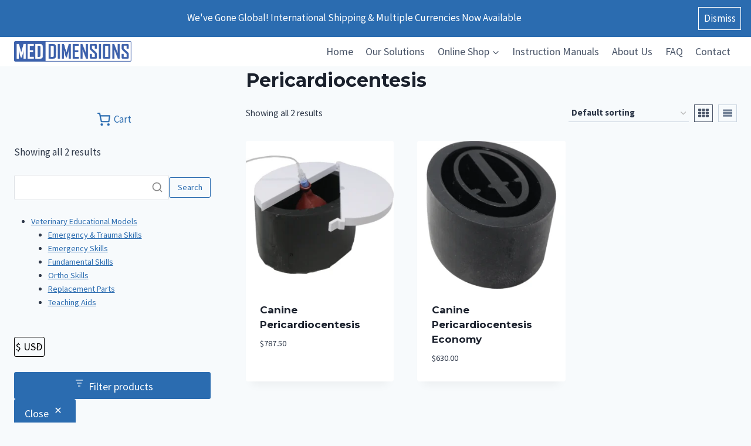

--- FILE ---
content_type: text/css
request_url: https://www.med-dimensions.com/wp-content/plugins/customs-fees-for-woocommerce/assets/css/frontend.css?ver=1.0.0
body_size: 1267
content:
/**
 * Frontend Styles
 *
 * @package CustomsFeesWooCommerce
 * @since   1.0.0
 */

/* ==========================================================================
	Tooltips
	========================================================================== */

.cfwc-tooltip {
	position: relative;
	display: inline-block;
	cursor: help;
	margin-left: 5px;
}

.cfwc-tooltip .cfwc-tooltip-icon {
	display: inline-block;
	width: 16px;
	height: 16px;
	line-height: 16px;
	text-align: center;
	background: #2271b1;
	color: #fff;
	border-radius: 50%;
	font-size: 11px;
	font-weight: bold;
	cursor: help;
}

.cfwc-tooltip .cfwc-tooltip-text {
	visibility: hidden;
	width: 250px;
	background-color: #333;
	color: #fff;
	text-align: left;
	border-radius: 4px;
	padding: 10px;
	position: absolute;
	z-index: 999999;
	bottom: 125%;
	left: 50%;
	margin-left: -125px;
	opacity: 0;
	transition: opacity 0.3s;
	font-size: 13px;
	line-height: 1.4;
	box-shadow: 0 2px 8px rgba(0, 0, 0, 0.15);
}

.cfwc-tooltip .cfwc-tooltip-text::after {
	content: "";
	position: absolute;
	top: 100%;
	left: 50%;
	margin-left: -5px;
	border-width: 5px;
	border-style: solid;
	border-color: #333 transparent transparent transparent;
}

.cfwc-tooltip:hover .cfwc-tooltip-text {
	visibility: visible;
	opacity: 1;
}

/* Responsive adjustments */
@media (max-width: 768px) {
	.cfwc-tooltip .cfwc-tooltip-text {
	width: 200px;
	margin-left: -100px;
	}
}

/* ==========================================================================
	Fees Breakdown Display
	========================================================================== */

.cfwc-fees-summary {
	margin: 10px 0;
	padding: 10px;
	background: #f5f5f5;
	border-left: 3px solid #2271b1;
	border-radius: 3px;
}

.cfwc-fees-breakdown,
.cfwc-fees-summary ul {
	margin: 5px 0;
	padding: 0;
	list-style: none;
}

.cfwc-fee-item {
	padding: 5px 0;
	display: flex;
	justify-content: space-between;
	border-bottom: 1px dotted #ddd;
}

.cfwc-fee-item:last-child {
	border-bottom: none;
}

.cfwc-fee-label {
	color: #666;
	flex: 1;
}

.cfwc-fee-amount {
	font-weight: 600;
	color: #333;
}

/* Cart and Checkout Display */
.woocommerce-cart .cfwc-fees-breakdown,
.woocommerce-checkout .cfwc-fees-breakdown {
	font-size: 0.9em;
	color: #666;
}

/* ==========================================================================
	Order Pages Styles
	========================================================================== */

/* Order received page */
.woocommerce-order-received .cfwc-fees-breakdown {
	background: #f9f9f9;
	padding: 10px;
	border-radius: 3px;
	margin: 10px 0;
}

/* My Account order details */
.woocommerce-MyAccount-content .cfwc-fees-breakdown {
	background: transparent;
	padding: 5px 0;
}

/* Order emails */
.cfwc-email-fees {
	background: #f5f5f5;
	padding: 15px;
	margin: 20px 0;
	border-left: 3px solid #2271b1;
}

.cfwc-email-fees h3 {
	margin-top: 0;
	color: #2271b1;
	font-size: 16px;
}

.cfwc-email-fees ul {
	list-style: none;
	padding: 0;
	margin: 10px 0;
}

.cfwc-email-fees li {
	padding: 5px 0;
	border-bottom: 1px dotted #ddd;
}

.cfwc-email-fees li:last-child {
	border-bottom: none;
	padding-top: 10px;
	font-weight: bold;
	border-top: 2px solid #ddd;
	margin-top: 5px;
}

/* Fees breakdown on order pages - FIXED STYLING */
.cfwc-fees-breakdown,
.cfwc-fees-breakdown.woocommerce-order-overview,
ul.cfwc-fees-breakdown,
.woocommerce-order-overview.cfwc-fees-breakdown,
.woocommerce table.shop_table .cfwc-fees-breakdown,
.woocommerce-order .cfwc-fees-breakdown,
.woocommerce-account .cfwc-fees-breakdown {
	margin: 0 !important;
	padding: 0 !important;
	list-style: none !important;
	list-style-type: none !important;
}

.cfwc-fees-breakdown li,
.cfwc-fees-breakdown .cfwc-fee-item,
ul.cfwc-fees-breakdown li.cfwc-fee-item,
.woocommerce-order-overview .cfwc-fee-item,
.woocommerce table.shop_table .cfwc-fee-item,
.woocommerce-order .cfwc-fee-item,
.woocommerce-account .cfwc-fee-item {
	margin: 0 0 0.25em 0 !important;
	padding: 0 !important;
	list-style: none !important;
	list-style-type: none !important;
	background: none !important;
	border: none !important;
	display: block !important;
}

/* Remove any before/after pseudo-elements that might add bullets or styling */
.cfwc-fees-breakdown li:before,
.cfwc-fee-item:before,
ul.cfwc-fees-breakdown li:before,
.cfwc-fees-breakdown li:after,
.cfwc-fee-item:after,
.woocommerce table.shop_table .cfwc-fee-item:before,
.woocommerce-MyAccount-content .cfwc-fee-item:before,
.woocommerce-table--order-details .cfwc-fee-item:before,
.woocommerce-order .cfwc-fee-item:before,
.woocommerce-account .cfwc-fee-item:before {
	content: none !important;
	display: none !important;
}

.cfwc-fees-breakdown .cfwc-fee-label {
	color: #515151;
	display: inline-block;
	margin-right: 5px;
}

/* Ensure proper display in order totals table */
.woocommerce table.shop_table .cfwc-fees-breakdown-wrapper,
.woocommerce-order .cfwc-fees-breakdown-wrapper,
.woocommerce-account .cfwc-fees-breakdown-wrapper {
	display: block;
	width: 100%;
}

.woocommerce-table--order-details .cfwc-fees-breakdown,
.woocommerce-MyAccount-content .cfwc-fees-breakdown,
.woocommerce-order .cfwc-fees-breakdown,
.woocommerce-account .cfwc-fees-breakdown {
	text-align: left !important;
}

/* Cart/Checkout Breakdown */
.cfwc-fees-breakdown .cfwc-fee-item {
	display: flex;
	justify-content: space-between;
	padding: 5px 0;
	border-bottom: 1px dotted #ddd;
}

.cfwc-fees-breakdown .cfwc-fee-item:last-child {
	border-bottom: none;
}

/* Order totals table specific styling - compact display */
.woocommerce table.shop_table .cfwc-fees-breakdown-wrapper .cfwc-fee-item,
.woocommerce-order .cfwc-fees-breakdown-wrapper .cfwc-fee-item,
.woocommerce-account .cfwc-fees-breakdown-wrapper .cfwc-fee-item,
.woocommerce-checkout .cfwc-fees-breakdown-wrapper .cfwc-fee-item {
	display: block !important;
	margin: 0 0 5px 0 !important;
	padding: 0 !important;
	width: 100% !important;
}

.woocommerce table.shop_table .cfwc-fees-breakdown-wrapper .cfwc-fee-label,
.woocommerce-order .cfwc-fees-breakdown-wrapper .cfwc-fee-label,
.woocommerce-account .cfwc-fees-breakdown-wrapper .cfwc-fee-label,
.woocommerce-checkout .cfwc-fees-breakdown-wrapper .cfwc-fee-label {
	display: inline !important;
	flex: none !important;
	margin-right: 5px !important;
}

.woocommerce table.shop_table .cfwc-fees-breakdown-wrapper strong,
.woocommerce-order .cfwc-fees-breakdown-wrapper strong,
.woocommerce-account .cfwc-fees-breakdown-wrapper strong,
.woocommerce-checkout .cfwc-fees-breakdown-wrapper strong {
	display: inline !important;
	margin-left: 0 !important;
}

/* Order item customs info */
.cfwc-order-customs {
	color: #666;
	font-size: 0.9em;
}

/* Info box on order received page */
.cfwc-order-info-box {
	background-color: #f7f7f7;
	border-left: 4px solid #0073aa;
	padding: 20px;
	margin: 30px 0;
}

.cfwc-order-info-box h3 {
	margin: 0 0 10px;
	color: #0073aa;
	font-size: 18px;
}

.cfwc-order-info-box p {
	margin: 0 0 10px;
	color: #666;
}

.cfwc-order-info-box p:last-child {
	margin-bottom: 0;
}

.cfwc-order-info-box .cfwc-disclaimer {
	color: #999;
	font-size: 12px;
	font-style: italic;
}

/* Email breakdown list */
.cfwc-email-breakdown {
	margin: 10px 0;
	padding-left: 20px;
	list-style-type: disc;
}

.cfwc-email-breakdown li {
	margin: 5px 0;
	color: #515151;
}

/* ==========================================================================
	Responsive Design
	========================================================================== */

@media (max-width: 600px) {
	.cfwc-fee-item {
	flex-direction: column;
	}

	.cfwc-fee-amount {
	margin-top: 5px;
	}

	.cfwc-fees-summary {
	padding: 8px;
	}
}


--- FILE ---
content_type: text/javascript
request_url: https://www.med-dimensions.com/wp-content/plugins/woocommerce/assets/client/blocks/woocommerce/product-filters.js?ver=f092115c1efd6c6d3123
body_size: 1050
content:
import*as e from"@wordpress/interactivity";var t={438:e=>{e.exports=import("@wordpress/interactivity-router")}},r={};function i(e){var o=r[e];if(void 0!==o)return o.exports;var a=r[e]={exports:{}};return t[e](a,a.exports,i),a.exports}i.d=(e,t)=>{for(var r in t)i.o(t,r)&&!i.o(e,r)&&Object.defineProperty(e,r,{enumerable:!0,get:t[r]})},i.o=(e,t)=>Object.prototype.hasOwnProperty.call(e,t);const o=(v={getConfig:()=>e.getConfig,getContext:()=>e.getContext,getServerContext:()=>e.getServerContext,store:()=>e.store},m={},i.d(m,v),m),a=e=>{if("string"!=typeof e)return"";const t=document.implementation.createHTMLDocument("");return t.body.innerHTML=e,t.body.textContent||""},{getContext:n,store:s,getServerContext:c,getConfig:l}=o,p="woocommerce/product-filters";var v,m;const u={state:{get params(){const{activeFilters:e}=n(),t={};function r(e,r){if(e in t&&t[e].length>0)return t[e]=`${t[e]},${r}`;t[e]=r}const i=l(p),o=i?.taxonomyParamsMap||{};return e.forEach((e=>{const{type:i,value:a}=e;if(a){if("price"===i){const[e,r]=a.split("|");e&&(t.min_price=e),r&&(t.max_price=r)}if("status"===i&&r("filter_stock_status",a),"rating"===i&&r("rating_filter",a),i.includes("attribute")){const[,o]=i.split("/");r(`filter_${o}`,a),t[`query_type_${o}`]=e.attributeQueryType||"or"}if(i.includes("taxonomy")){const[,e]=i.split("/");r(o[e],a)}}})),t},get activeFilters(){const{activeFilters:e}=n();return e.filter((e=>!!e.value)).sort(((e,t)=>e.activeLabel.toLowerCase().localeCompare(t.activeLabel.toLowerCase()))).map((e=>({...e,activeLabel:a(e.activeLabel),uid:`${e.type}/${e.value}`})))},get isFilterSelected(){const{activeFilters:e,item:t}=n();return e.some((e=>e.type===t.type&&e.value===t.value))}},actions:{openOverlay:()=>{if(n().isOverlayOpened=!0,document.getElementById("wpadminbar")){const e=(document.documentElement||document.body.parentNode||document.body).scrollTop;document.body.style.setProperty("--adminbar-mobile-padding",`max(calc(var(--wp-admin--admin-bar--height) - ${e}px), 0px)`)}},closeOverlay:()=>{n().isOverlayOpened=!1},closeOverlayOnEscape:e=>{n().isOverlayOpened&&"Escape"===e.key&&d.closeOverlay()},removeActiveFiltersBy:e=>{const t=n();t.activeFilters=t.activeFilters.filter((t=>!e(t)))},toggleFilter:()=>{y.isFilterSelected?function(){const{item:e}=n();d.removeActiveFiltersBy((t=>t.type===e.type&&t.value===e.value))}():function(){const e=n(),t={value:e.item.value,type:e.item.type,attributeQueryType:e.item.attributeQueryType,activeLabel:e.activeLabelTemplate.replace("{{label}}",e.item?.ariaLabel||e.item.label)},r=e.activeFilters.filter((e=>!(e.value===t.value&&e.type===t.type)));r.push(t),e.activeFilters=r}(),d.navigate()},*navigate(){const e=c?c():n(),t=l(p).canonicalUrl,r=new URL(t),{searchParams:o}=r;for(const t in e.params)o.delete(t);for(const e in y.params)o.set(e,y.params[e]);if(window.location.href===r.href)return;const a=l("woocommerce"),s=l(p),v=a?.isBlockTheme||!1,m=s?.isProductArchive||!1;if(a?.needsRefreshForInteractivityAPI||!v&&m)return window.location.href=r.href;const u=yield Promise.resolve().then(i.bind(i,438));yield u.actions.navigate(r.href)}},callbacks:{scrollLimit:()=>{const{isOverlayOpened:e}=n();document.body.style.overflow=e?"hidden":"auto"}}},{state:y,actions:d}=s(p,u);

--- FILE ---
content_type: text/javascript
request_url: https://www.med-dimensions.com/wp-content/plugins/woocommerce/assets/client/blocks/woocommerce/product-filter-price-slider.js?ver=2260cb6a3aa278b0c41d
body_size: 149
content:
import*as e from"@wordpress/interactivity";var t={d:(e,n)=>{for(var o in n)t.o(n,o)&&!t.o(e,o)&&Object.defineProperty(e,o,{enumerable:!0,get:n[o]})},o:(e,t)=>Object.prototype.hasOwnProperty.call(e,t)};const n=(s={getContext:()=>e.getContext,getElement:()=>e.getElement,getServerContext:()=>e.getServerContext,store:()=>e.store,withScope:()=>e.withScope},g={},t.d(g,s),g),{store:o,getContext:r,getElement:i,withScope:c,getServerContext:a}=n;var s,g;function l(e,t=300){let n;return function(...o){n&&clearTimeout(n),n=setTimeout(c((()=>{e.apply(this,o)})),t)}}const m={state:{rangeStyle:()=>{const{minRange:e,maxRange:t}=a?a():r();return`--low: ${100*(p.minPrice-e)/(t-e)}%; --high: ${100*(p.maxPrice-e)/(t-e)}%;`}},actions:{selectInputContent:()=>{const e=i();e?.ref instanceof HTMLInputElement&&e.ref.select()},debounceSetMinPrice:l((e=>{u.setMinPrice(e),u.navigate()}),1e3),debounceSetMaxPrice:l((e=>{u.setMaxPrice(e),u.navigate()}),1e3)}},{state:p,actions:u}=o("woocommerce/product-filters",m);